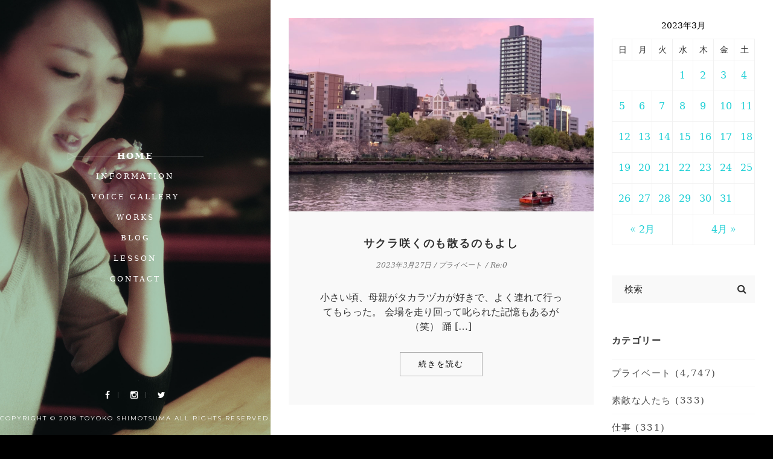

--- FILE ---
content_type: text/html; charset=UTF-8
request_url: https://altovoice.net/blog/date/2023/03/27
body_size: 7053
content:
<!DOCTYPE html>
<html lang="ja" class="no-js">
<head>
  <meta charset="UTF-8">
  <meta name="viewport" content="width=device-width, initial-scale=1.0, maximum-scale=1.0, user-scalable=no">
  <link rel="profile" href="http://gmgp.org/xfn/11" />
          <link rel="icon" type="image/x-icon" href="https://altovoice.net/favicon.ico">
      <title>2023年3月27日 &#8211; 下間都代子公式ウェブサイト「アルトの世界」</title>
<link rel='dns-prefetch' href='//s0.wp.com' />
<link rel='dns-prefetch' href='//maps.googleapis.com' />
<link rel='dns-prefetch' href='//fonts.googleapis.com' />
<link rel='dns-prefetch' href='//s.w.org' />
<link rel="alternate" type="application/rss+xml" title="下間都代子公式ウェブサイト「アルトの世界」 &raquo; フィード" href="https://altovoice.net/feed" />
<link rel="alternate" type="application/rss+xml" title="下間都代子公式ウェブサイト「アルトの世界」 &raquo; コメントフィード" href="https://altovoice.net/comments/feed" />
		<script type="text/javascript">
			window._wpemojiSettings = {"baseUrl":"https:\/\/s.w.org\/images\/core\/emoji\/11\/72x72\/","ext":".png","svgUrl":"https:\/\/s.w.org\/images\/core\/emoji\/11\/svg\/","svgExt":".svg","source":{"concatemoji":"https:\/\/altovoice.net\/wp\/wp-includes\/js\/wp-emoji-release.min.js?ver=4.9.26"}};
			!function(e,a,t){var n,r,o,i=a.createElement("canvas"),p=i.getContext&&i.getContext("2d");function s(e,t){var a=String.fromCharCode;p.clearRect(0,0,i.width,i.height),p.fillText(a.apply(this,e),0,0);e=i.toDataURL();return p.clearRect(0,0,i.width,i.height),p.fillText(a.apply(this,t),0,0),e===i.toDataURL()}function c(e){var t=a.createElement("script");t.src=e,t.defer=t.type="text/javascript",a.getElementsByTagName("head")[0].appendChild(t)}for(o=Array("flag","emoji"),t.supports={everything:!0,everythingExceptFlag:!0},r=0;r<o.length;r++)t.supports[o[r]]=function(e){if(!p||!p.fillText)return!1;switch(p.textBaseline="top",p.font="600 32px Arial",e){case"flag":return s([55356,56826,55356,56819],[55356,56826,8203,55356,56819])?!1:!s([55356,57332,56128,56423,56128,56418,56128,56421,56128,56430,56128,56423,56128,56447],[55356,57332,8203,56128,56423,8203,56128,56418,8203,56128,56421,8203,56128,56430,8203,56128,56423,8203,56128,56447]);case"emoji":return!s([55358,56760,9792,65039],[55358,56760,8203,9792,65039])}return!1}(o[r]),t.supports.everything=t.supports.everything&&t.supports[o[r]],"flag"!==o[r]&&(t.supports.everythingExceptFlag=t.supports.everythingExceptFlag&&t.supports[o[r]]);t.supports.everythingExceptFlag=t.supports.everythingExceptFlag&&!t.supports.flag,t.DOMReady=!1,t.readyCallback=function(){t.DOMReady=!0},t.supports.everything||(n=function(){t.readyCallback()},a.addEventListener?(a.addEventListener("DOMContentLoaded",n,!1),e.addEventListener("load",n,!1)):(e.attachEvent("onload",n),a.attachEvent("onreadystatechange",function(){"complete"===a.readyState&&t.readyCallback()})),(n=t.source||{}).concatemoji?c(n.concatemoji):n.wpemoji&&n.twemoji&&(c(n.twemoji),c(n.wpemoji)))}(window,document,window._wpemojiSettings);
		</script>
		<style type="text/css">
img.wp-smiley,
img.emoji {
	display: inline !important;
	border: none !important;
	box-shadow: none !important;
	height: 1em !important;
	width: 1em !important;
	margin: 0 .07em !important;
	vertical-align: -0.1em !important;
	background: none !important;
	padding: 0 !important;
}
</style>
<link rel='stylesheet' id='contact-form-7-css'  href='https://altovoice.net/wp/wp-content/plugins/contact-form-7/includes/css/styles.css?ver=5.0' type='text/css' media='all' />
<link rel='stylesheet' id='fvp-frontend-css'  href='https://altovoice.net/wp/wp-content/plugins/featured-video-plus/styles/frontend.css?ver=2.3.3' type='text/css' media='all' />
<link rel='stylesheet' id='wiloke-sharing-fontawesome-css'  href='https://altovoice.net/wp/wp-content/plugins/nexttheme-sharing-post/css/font-awesome.min.css?ver=4.9.26' type='text/css' media='all' />
<link rel='stylesheet' id='bootstrap-css'  href='https://altovoice.net/wp/wp-content/themes/vcard/assets/css/lib/bootstrap.min.css' type='text/css' media='all' />
<link rel='stylesheet' id='fontawesome-css'  href='https://altovoice.net/wp/wp-content/themes/vcard/assets/css/lib/font-awesome.min.css' type='text/css' media='all' />
<link rel='stylesheet' id='fontlinea-css'  href='https://altovoice.net/wp/wp-content/themes/vcard/assets/css/lib/font-linea.css' type='text/css' media='all' />
<link rel='stylesheet' id='owlcarousel-css'  href='https://altovoice.net/wp/wp-content/themes/vcard/assets/css/lib/owl.carousel.css' type='text/css' media='all' />
<link rel='stylesheet' id='justifiedgallery-css'  href='https://altovoice.net/wp/wp-content/themes/vcard/assets/css/lib/justifiedGallery.min.css' type='text/css' media='all' />
<link rel='stylesheet' id='magnificpopup-css'  href='https://altovoice.net/wp/wp-content/themes/vcard/assets/css/lib/magnific-popup.css' type='text/css' media='all' />
<link rel='stylesheet' id='vcard_googlefont-css'  href='//fonts.googleapis.com/css?family=Montserrat%3A400%2C700%7CCrimson+Text%3A400%2C400italic&#038;ver=1.0.0' type='text/css' media='all' />
<link rel='stylesheet' id='vcard_style-css'  href='https://altovoice.net/wp/wp-content/themes/vcard/assets/css/style.css' type='text/css' media='all' />
<style id='vcard_style-inline-css' type='text/css'>
 .bg-wrap:after { background-color: rgba(0, 0, 0, 0) !important}
</style>
<link rel='stylesheet' id='vcard_customs-css'  href='https://altovoice.net/wp/wp-content/themes/vcard/assets/css/customs.css' type='text/css' media='all' />
<link rel='stylesheet' id='vcard-stylesheet-css'  href='https://altovoice.net/wp/wp-content/themes/vcard/style.css?ver=4.9.26' type='text/css' media='all' />
<link rel='stylesheet' id='jetpack_css-css'  href='https://altovoice.net/wp/wp-content/plugins/jetpack/css/jetpack.css?ver=5.8.4' type='text/css' media='all' />
<script type='text/javascript'>
/* <![CDATA[ */
var VCARD_HOMEPAGE = "https:\/\/altovoice.net\/";
/* ]]> */
</script>
<script type='text/javascript' src='https://altovoice.net/wp/wp-includes/js/jquery/jquery.js?ver=1.12.4'></script>
<script type='text/javascript' src='https://altovoice.net/wp/wp-includes/js/jquery/jquery-migrate.min.js?ver=1.4.1'></script>
<script type='text/javascript' src='https://altovoice.net/wp/wp-content/plugins/featured-video-plus/js/jquery.fitvids.min.js?ver=master-2015-08'></script>
<script type='text/javascript'>
/* <![CDATA[ */
var fvpdata = {"ajaxurl":"https:\/\/altovoice.net\/wp\/wp-admin\/admin-ajax.php","nonce":"d675bbbd04","fitvids":"1","dynamic":"","overlay":"","opacity":"0.75","color":"b","width":"640"};
/* ]]> */
</script>
<script type='text/javascript' src='https://altovoice.net/wp/wp-content/plugins/featured-video-plus/js/frontend.min.js?ver=2.3.3'></script>
<script type='text/javascript' src='https://maps.googleapis.com/maps/api/js?key&#038;ver=v3'></script>
<link rel='https://api.w.org/' href='https://altovoice.net/wp-json/' />
<link rel="EditURI" type="application/rsd+xml" title="RSD" href="https://altovoice.net/wp/xmlrpc.php?rsd" />
<link rel="wlwmanifest" type="application/wlwmanifest+xml" href="https://altovoice.net/wp/wp-includes/wlwmanifest.xml" /> 
<meta name="generator" content="WordPress 4.9.26" />

<link rel='dns-prefetch' href='//v0.wordpress.com'/>
<style type='text/css'>img#wpstats{display:none}</style>		<style type="text/css">.recentcomments a{display:inline !important;padding:0 !important;margin:0 !important;}</style>
		</head>
<body  class="archive date" data-spy="scroll">

      <!-- Bar mobile  -->
    <div class="bar-mobile">
      <span class="line"></span>
      <span class="line"></span>
      <span class="line"></span>
    </div>
    <!-- / Bar mobile -->
          <div class="bg-wrap" style="background-image: url(https://altovoice.net/images/1-3.jpg)">
              <div class="text">
          <h1 class="title text-uppercase">アルトの世界</h1>
          <h3 class="sub-title text-uppercase">ナレーションと語り＊<span class="typer" data-typer-targets="下間都代子"></span></h3>
          <p class="aaa wi-btn">MENU</p>
        </div>
            <header class="pi-header">
        
        <nav class="navigation"><ul id="menu-vcard-menu" class="menu clearfix nav"><li id="menu-item-157" class="menu-item menu-item-type-post_type menu-item-object-page menu-item-home menu-item-157"><a href="https://altovoice.net/">Home</a></li>
<li id="menu-item-188" class="menu-item menu-item-type-post_type menu-item-object-page menu-item-188"><a href="https://altovoice.net/information">Information</a></li>
<li id="menu-item-207" class="menu-item menu-item-type-post_type menu-item-object-page menu-item-207"><a href="https://altovoice.net/voicegallery">Voice Gallery</a></li>
<li id="menu-item-2862" class="menu-item menu-item-type-custom menu-item-object-custom menu-item-2862"><a href="https://altovoice.net/blog/portfolio">Works</a></li>
<li id="menu-item-158" class="menu-item menu-item-type-post_type menu-item-object-page current_page_parent menu-item-158"><a href="https://altovoice.net/blog">Blog</a></li>
<li id="menu-item-2808" class="menu-item menu-item-type-post_type menu-item-object-page menu-item-2808"><a href="https://altovoice.net/lesson">Lesson</a></li>
<li id="menu-item-2847" class="menu-item menu-item-type-post_type menu-item-object-page menu-item-2847"><a href="https://altovoice.net/contact">Contact</a></li>
</ul></nav>          <div class="pi-social">
            <a href="https://facebook.com/toyoko.shimotsuma" title="Facebook" target="_blank">
          <i class="fa fa-facebook"></i>
        </a>
                <a href="https://instagram.com/toyobar" title="Instagram" target="_blank">
          <i class="fa fa-instagram"></i>
        </a>
                <a href="https://twitter.com/altovoice0714" title="Twitter" target="_blank">
          <i class="fa fa-twitter"></i>
        </a>
                <div class="copyright">
      <p>Copyright © 2018 Toyoko Shimotsuma All rights reserved.</p>    </div>
      </div>
        </header>
    </div>

          <div class="preloader">
      <div class="mpc_preloader">
        <div class="mpc_preloader9"></div>
      </div>
    </div>
      <!-- Wrapper -->
  <div id="wrapper" class="vcard-wrapper">
   
    <div class="wrapper-inner">
           <div class="site-title text-center" style="margin-top: -30px;">
        <h1>
          <a href="https://altovoice.net/">下間都代子公式ウェブサイト「アルトの世界」</a>
        </h1>

      </div>
    

<div id="blog">
    <div class="container-fluid">
    <div class="row">
      <div class="col-lg-8">
                <div class="blog">
            <div class="post item">
    <div id="post-10880" class="post-10880 post type-post status-publish format-standard has-post-thumbnail hentry category-private post">

          <div class="post-media">
      <div class="image">
        <img src="https://altovoice.net/wp/wp-content/uploads/2023/03/D79F88C7-1A6A-4FB7-BC3E-A3A1A0101047-1080x810.jpeg" class="attachment-large size-large wp-post-image" alt="" srcset="https://altovoice.net/wp/wp-content/uploads/2023/03/D79F88C7-1A6A-4FB7-BC3E-A3A1A0101047-1080x810.jpeg 1080w, https://altovoice.net/wp/wp-content/uploads/2023/03/D79F88C7-1A6A-4FB7-BC3E-A3A1A0101047-720x540.jpeg 720w, https://altovoice.net/wp/wp-content/uploads/2023/03/D79F88C7-1A6A-4FB7-BC3E-A3A1A0101047-768x576.jpeg 768w" sizes="(max-width: 900px) 100vw, 900px" />      </div>
    </div>
        <div class="post-body">
        <div class="post-title">
          <h2>
            <a href="https://altovoice.net/blog/10880" title="サクラ咲くのも散るのもよし">サクラ咲くのも散るのもよし</a>
          </h2>
        </div>
          <div class="post-meta">
          <a href="https://altovoice.net/blog/10880">
        <span>
          2023年3月27日        </span>
      </a>
      
    /      <ul class="post-categories">
	<li><a href="https://altovoice.net/blog/category/private" rel="category tag">プライベート</a></li></ul>    / Re:0  </div>
          <div class="post-entry">
          <p>小さい頃、母親がタカラヅカが好きで、よく連れて行ってもらった。 会場を走り回って叱られた記憶もあるが（笑） 踊 [&hellip;]</p>
        </div>

                  <div class="post-link">
            <a href="https://altovoice.net/blog/10880" class="wi-btn">続きを読む</a>
          </div>
                        </div>

    </div>
  </div>
          </div>

      </div>
        <div class="col-lg-4">
    <div class="blog-sidebar">
      <div class="widget">
        <div id="calendar-2" class="widget widget_calendar"><div id="calendar_wrap" class="calendar_wrap"><table id="wp-calendar">
	<caption>2023年3月</caption>
	<thead>
	<tr>
		<th scope="col" title="日曜日">日</th>
		<th scope="col" title="月曜日">月</th>
		<th scope="col" title="火曜日">火</th>
		<th scope="col" title="水曜日">水</th>
		<th scope="col" title="木曜日">木</th>
		<th scope="col" title="金曜日">金</th>
		<th scope="col" title="土曜日">土</th>
	</tr>
	</thead>

	<tfoot>
	<tr>
		<td colspan="3" id="prev"><a href="https://altovoice.net/blog/date/2023/02">&laquo; 2月</a></td>
		<td class="pad">&nbsp;</td>
		<td colspan="3" id="next"><a href="https://altovoice.net/blog/date/2023/04">4月 &raquo;</a></td>
	</tr>
	</tfoot>

	<tbody>
	<tr>
		<td colspan="3" class="pad">&nbsp;</td><td><a href="https://altovoice.net/blog/date/2023/03/01" aria-label="2023年3月1日 に投稿を公開">1</a></td><td><a href="https://altovoice.net/blog/date/2023/03/02" aria-label="2023年3月2日 に投稿を公開">2</a></td><td><a href="https://altovoice.net/blog/date/2023/03/03" aria-label="2023年3月3日 に投稿を公開">3</a></td><td><a href="https://altovoice.net/blog/date/2023/03/04" aria-label="2023年3月4日 に投稿を公開">4</a></td>
	</tr>
	<tr>
		<td><a href="https://altovoice.net/blog/date/2023/03/05" aria-label="2023年3月5日 に投稿を公開">5</a></td><td><a href="https://altovoice.net/blog/date/2023/03/06" aria-label="2023年3月6日 に投稿を公開">6</a></td><td><a href="https://altovoice.net/blog/date/2023/03/07" aria-label="2023年3月7日 に投稿を公開">7</a></td><td><a href="https://altovoice.net/blog/date/2023/03/08" aria-label="2023年3月8日 に投稿を公開">8</a></td><td><a href="https://altovoice.net/blog/date/2023/03/09" aria-label="2023年3月9日 に投稿を公開">9</a></td><td><a href="https://altovoice.net/blog/date/2023/03/10" aria-label="2023年3月10日 に投稿を公開">10</a></td><td><a href="https://altovoice.net/blog/date/2023/03/11" aria-label="2023年3月11日 に投稿を公開">11</a></td>
	</tr>
	<tr>
		<td><a href="https://altovoice.net/blog/date/2023/03/12" aria-label="2023年3月12日 に投稿を公開">12</a></td><td><a href="https://altovoice.net/blog/date/2023/03/13" aria-label="2023年3月13日 に投稿を公開">13</a></td><td><a href="https://altovoice.net/blog/date/2023/03/14" aria-label="2023年3月14日 に投稿を公開">14</a></td><td><a href="https://altovoice.net/blog/date/2023/03/15" aria-label="2023年3月15日 に投稿を公開">15</a></td><td><a href="https://altovoice.net/blog/date/2023/03/16" aria-label="2023年3月16日 に投稿を公開">16</a></td><td><a href="https://altovoice.net/blog/date/2023/03/17" aria-label="2023年3月17日 に投稿を公開">17</a></td><td><a href="https://altovoice.net/blog/date/2023/03/18" aria-label="2023年3月18日 に投稿を公開">18</a></td>
	</tr>
	<tr>
		<td><a href="https://altovoice.net/blog/date/2023/03/19" aria-label="2023年3月19日 に投稿を公開">19</a></td><td><a href="https://altovoice.net/blog/date/2023/03/20" aria-label="2023年3月20日 に投稿を公開">20</a></td><td><a href="https://altovoice.net/blog/date/2023/03/21" aria-label="2023年3月21日 に投稿を公開">21</a></td><td><a href="https://altovoice.net/blog/date/2023/03/22" aria-label="2023年3月22日 に投稿を公開">22</a></td><td><a href="https://altovoice.net/blog/date/2023/03/23" aria-label="2023年3月23日 に投稿を公開">23</a></td><td><a href="https://altovoice.net/blog/date/2023/03/24" aria-label="2023年3月24日 に投稿を公開">24</a></td><td><a href="https://altovoice.net/blog/date/2023/03/25" aria-label="2023年3月25日 に投稿を公開">25</a></td>
	</tr>
	<tr>
		<td><a href="https://altovoice.net/blog/date/2023/03/26" aria-label="2023年3月26日 に投稿を公開">26</a></td><td><a href="https://altovoice.net/blog/date/2023/03/27" aria-label="2023年3月27日 に投稿を公開">27</a></td><td><a href="https://altovoice.net/blog/date/2023/03/28" aria-label="2023年3月28日 に投稿を公開">28</a></td><td><a href="https://altovoice.net/blog/date/2023/03/29" aria-label="2023年3月29日 に投稿を公開">29</a></td><td><a href="https://altovoice.net/blog/date/2023/03/30" aria-label="2023年3月30日 に投稿を公開">30</a></td><td><a href="https://altovoice.net/blog/date/2023/03/31" aria-label="2023年3月31日 に投稿を公開">31</a></td>
		<td class="pad" colspan="1">&nbsp;</td>
	</tr>
	</tbody>
	</table></div></div><div id="search-2" class="widget widget_search"><form method="get" action="#">
    <input type="search" name="s" class="search_field" placeholder="検索">
    <button type="submit" class="submit_field"><i class="fa fa-search"></i></button>
</form></div><div id="categories-2" class="widget widget_categories"><h3 class="widget-title">カテゴリー</h3>		<ul>
	<li class="cat-item cat-item-3"><a href="https://altovoice.net/blog/category/private" >プライベート</a> (4,747)
</li>
	<li class="cat-item cat-item-32"><a href="https://altovoice.net/blog/category/%e7%b4%a0%e6%95%b5%e3%81%aa%e4%ba%ba%e3%81%9f%e3%81%a1" >素敵な人たち</a> (333)
</li>
	<li class="cat-item cat-item-2"><a href="https://altovoice.net/blog/category/works" >仕事</a> (331)
</li>
	<li class="cat-item cat-item-30"><a href="https://altovoice.net/blog/category/%e8%80%b3%e3%83%93%e3%82%b8" >耳ビジ</a> (175)
</li>
	<li class="cat-item cat-item-5"><a href="https://altovoice.net/blog/category/travel" >旅のお話</a> (153)
</li>
	<li class="cat-item cat-item-43"><a href="https://altovoice.net/blog/category/%e3%82%bb%e3%83%9f%e3%83%8a%e3%83%bc" >セミナー</a> (130)
</li>
	<li class="cat-item cat-item-31"><a href="https://altovoice.net/blog/category/%e7%be%8e%e5%91%b3%e3%81%97%e3%81%84%e8%a9%b1" >美味しい話</a> (126)
</li>
	<li class="cat-item cat-item-42"><a href="https://altovoice.net/blog/category/%e3%82%82%e3%81%98%e3%82%82%e3%81%98%e3%83%88%e3%83%a8%e3%82%b3%e3%81%8a%e7%a5%ad%e3%82%8a%e5%87%ba%e7%89%88%e3%83%97%e3%83%ad%e3%82%b8%e3%82%a7%e3%82%af%e3%83%88" >もじもじトヨコお祭り出版プロジェクト</a> (122)
</li>
	<li class="cat-item cat-item-33"><a href="https://altovoice.net/blog/category/works/%e3%83%ac%e3%83%83%e3%82%b9%e3%83%b3" >レッスン</a> (102)
</li>
	<li class="cat-item cat-item-35"><a href="https://altovoice.net/blog/category/%e3%81%86%e3%81%a3%e3%81%8b%e3%82%8a" >うっかり</a> (51)
</li>
	<li class="cat-item cat-item-4"><a href="https://altovoice.net/blog/category/volunteer" >ボランティアレポート</a> (36)
</li>
	<li class="cat-item cat-item-34"><a href="https://altovoice.net/blog/category/%e7%a7%81%e8%a6%8b" >私見</a> (35)
</li>
	<li class="cat-item cat-item-44"><a href="https://altovoice.net/blog/category/private/%e6%9c%97%e8%aa%ad" >朗読</a> (26)
</li>
	<li class="cat-item cat-item-47"><a href="https://altovoice.net/blog/category/voicy" >Voicy</a> (10)
</li>
	<li class="cat-item cat-item-28"><a href="https://altovoice.net/blog/category/%e6%9c%aa%e5%88%86%e9%a1%9e/%e5%a6%84%e6%83%b3%e5%b0%8f%e8%aa%ac" >妄想小説</a> (5)
</li>
		</ul>
</div>		<div id="recent-posts-2" class="widget widget_recent_entries">		<h3 class="widget-title">最近の投稿</h3>		<ul>
											<li>
					<a href="https://altovoice.net/blog/15168">
											<span class="post-date">2026年1月14日</span>
										うっかりは健在です！					</a>
				</li>
											<li>
					<a href="https://altovoice.net/blog/15163">
											<span class="post-date">2026年1月13日</span>
										SDGsの根底にあるもの					</a>
				</li>
											<li>
					<a href="https://altovoice.net/blog/15158">
											<span class="post-date">2026年1月12日</span>
										初のレコーディング！					</a>
				</li>
											<li>
					<a href="https://altovoice.net/blog/15155">
											<span class="post-date">2026年1月11日</span>
										衝撃の告白					</a>
				</li>
											<li>
					<a href="https://altovoice.net/blog/15150">
											<span class="post-date">2026年1月10日</span>
										新年朗読初め2026					</a>
				</li>
											<li>
					<a href="https://altovoice.net/blog/15148">
											<span class="post-date">2026年1月9日</span>
										プレゼント曲はあれ					</a>
				</li>
											<li>
					<a href="https://altovoice.net/blog/15145">
											<span class="post-date">2026年1月8日</span>
										今年初の研修					</a>
				</li>
											<li>
					<a href="https://altovoice.net/blog/15143">
											<span class="post-date">2026年1月7日</span>
										ミライマのミライは					</a>
				</li>
											<li>
					<a href="https://altovoice.net/blog/15141">
											<span class="post-date">2026年1月6日</span>
										地震雲を信じるかどうか？					</a>
				</li>
											<li>
					<a href="https://altovoice.net/blog/15138">
											<span class="post-date">2026年1月5日</span>
										仕事始めました！					</a>
				</li>
					</ul>
		</div><div id="recent-comments-2" class="widget widget_recent_comments"><h3 class="widget-title">最近のコメント</h3><ul id="recentcomments"><li class="recentcomments"><a href="https://altovoice.net/blog/14591#comment-4428">すべすべぴかぴか</a> に <span class="comment-author-link">toyobarko</span> より</li><li class="recentcomments"><a href="https://altovoice.net/blog/14591#comment-4427">すべすべぴかぴか</a> に <span class="comment-author-link">鈴木りえ</span> より</li><li class="recentcomments"><a href="https://altovoice.net/blog/10992#comment-4297">私のコンサル</a> に <span class="comment-author-link">河口勝司</span> より</li><li class="recentcomments"><a href="https://altovoice.net/blog/11356#comment-3777">終わりの美学〜うっかりBARは10年の歴史に幕を下ろします</a> に <span class="comment-author-link">toyobarko</span> より</li><li class="recentcomments"><a href="https://altovoice.net/blog/11356#comment-3776">終わりの美学〜うっかりBARは10年の歴史に幕を下ろします</a> に <span class="comment-author-link">松本</span> より</li></ul></div>      </div>
    </div>
  </div>
      </div>
  </div>
</div>
</div>
</div>
<!-- / Wrapper -->
	<div style="display:none">
	</div>
<script type='text/javascript'>
/* <![CDATA[ */
var wpcf7 = {"apiSettings":{"root":"https:\/\/altovoice.net\/wp-json\/contact-form-7\/v1","namespace":"contact-form-7\/v1"},"recaptcha":{"messages":{"empty":"\u3042\u306a\u305f\u304c\u30ed\u30dc\u30c3\u30c8\u3067\u306f\u306a\u3044\u3053\u3068\u3092\u8a3c\u660e\u3057\u3066\u304f\u3060\u3055\u3044\u3002"}}};
/* ]]> */
</script>
<script type='text/javascript' src='https://altovoice.net/wp/wp-content/plugins/contact-form-7/includes/js/scripts.js?ver=5.0'></script>
<script type='text/javascript' src='https://s0.wp.com/wp-content/js/devicepx-jetpack.js?ver=202604'></script>
<script type='text/javascript' src='https://altovoice.net/wp/wp-content/themes/vcard/assets/js/lib/bootstrap.min.js'></script>
<script type='text/javascript' src='https://altovoice.net/wp/wp-content/themes/vcard/assets/js/lib/jquery.owl.carousel.js'></script>
<script type='text/javascript' src='https://altovoice.net/wp/wp-content/themes/vcard/assets/js/lib/jquery.justifiedGallery.min.js'></script>
<script type='text/javascript' src='https://altovoice.net/wp/wp-content/themes/vcard/assets/js/lib/jquery.magnific-popup.min.js'></script>
<script type='text/javascript' src='https://altovoice.net/wp/wp-includes/js/imagesloaded.min.js?ver=3.2.0'></script>
<script type='text/javascript' src='https://altovoice.net/wp/wp-content/themes/vcard/assets/js/lib/isotope.pkgd.min.js'></script>
<script type='text/javascript' src='https://altovoice.net/wp/wp-content/themes/vcard/assets/js/lib/jquery.typer.min.js'></script>
<script type='text/javascript'>
/* <![CDATA[ */
var VCARD_URI = "https:\/\/altovoice.net\/wp\/wp-content\/themes\/vcard\/";
/* ]]> */
</script>
<script type='text/javascript' src='https://altovoice.net/wp/wp-content/themes/vcard/assets/js/scripts.js'></script>
<script type='text/javascript' src='https://altovoice.net/wp/wp-content/themes/vcard/assets/js/customs.js'></script>
<script type='text/javascript' src='https://altovoice.net/wp/wp-includes/js/comment-reply.min.js?ver=4.9.26'></script>
<script type='text/javascript' src='https://altovoice.net/wp/wp-includes/js/wp-embed.min.js?ver=4.9.26'></script>
<script type='text/javascript' src='https://stats.wp.com/e-202604.js' async='async' defer='defer'></script>
<script type='text/javascript'>
	_stq = window._stq || [];
	_stq.push([ 'view', {v:'ext',j:'1:5.8.4',blog:'141101920',post:'0',tz:'9',srv:'altovoice.net'} ]);
	_stq.push([ 'clickTrackerInit', '141101920', '0' ]);
</script>
</body>
</html>

--- FILE ---
content_type: text/css
request_url: https://altovoice.net/wp/wp-content/themes/vcard/assets/css/customs.css
body_size: 956
content:
.vcard-filter {
    cursor: pointer;
}
.vcard-filter::selection {
    user-select: none;
    -webkit-user-select: none;
}
.wrapper-inner .page-template-vcard .page > section,
.wrapper-inner #blog {
    display: none;
}
.body-active-temp .wrapper-inner .page-template-vcard .page > section,
.body-active .wrapper-inner .page-template-vcard .page > section ,
.body-active-temp .wrapper-inner #blog,
.body-active .wrapper-inner #blog {
    display: block;
}
.section-end {
    padding-bottom: 0 !important;
}

.gallery-caption {
    margin-left: 0;
}

/*Preloader */
.preloader {
    text-align : center;
    position: fixed;
    width: 100%; height: 100%;
    top: 0; left: 0;
    z-index: 9999;
    background-color: rgba(255,255,255, 0.95);
}
.m_horizonatal_center {
    position: absolute;
    top: 0;
    left: 50%;
}
.mpc_preloader {
    position: fixed;
    top: 50%;
    left: 50%;
    z-index: 999;
    -webkit-transform: translateZ(0px) translate(-50%, -50%);
    transform: translateZ(0px) translate(-50%, -50%);
}
.mpc_preloader9:before,
.mpc_preloader9:after {
    content: "";
    display: block;
    width: 15px;
    height: 15px;
    border-radius: 50%;
    position: absolute;
}
.mpc_preloader9:before {
    background-color: #6cc88a;
    -webkit-transform: translateZ(0px) translate(-50%, 0%);
    transform: translateZ(0px) translate(-50%, 0%);
    -webkit-animation-fill-mode: both;
    animation-fill-mode: both;
    -webkit-animation: mpc_preloader_left_round 1.8s infinite ease-in-out;
    animation: mpc_preloader_left_round 1.8s infinite ease-in-out;
}
.mpc_preloader9:after {
    background-color: #4fc3f7;
    -webkit-transform: translateZ(0px) translate(75%, 0%);
    transform: translateZ(0px) translate(75%, 0%);
    -webkit-animation-fill-mode: both;
    animation-fill-mode: both;
    -webkit-animation: mpc_preloader_right_round 1.8s infinite ease-in-out;
    animation: mpc_preloader_right_round 1.8s infinite ease-in-out;
}
@-webkit-keyframes mpc_preloader_left_round {
    50% {
        -webkit-transform: translateZ(0px) translate(75%, 0%);
        transform: translateZ(0px) translate(75%, 0%);
    }
    100% {
        -webkit-transform: translateZ(0px) translate(-50%, 0%);
        transform: translateZ(0px) translate(-50%, 0%);
    }
}
@keyframes mpc_preloader_left_round {
    50% {
        -webkit-transform: translateZ(0px) translate(75%, 0%);
        transform: translateZ(0px) translate(75%, 0%);
    }
    100% {
        -webkit-transform: translateZ(0px) translate(-50%, 0%);
        transform: translateZ(0px) translate(-50%, 0%);
    }
}
@-webkit-keyframes mpc_preloader_right_round {
    50% {
        -webkit-transform: translateZ(0px) translate(-50%, 0%);
        transform: translateZ(0px) translate(-50%, 0%);
    }
    100% {
        -webkit-transform: translateZ(0px) translate(75%, 0%);
        transform: translateZ(0px) translate(75%, 0%);
    }
}
@keyframes mpc_preloader_right_round {
    50% {
        -webkit-transform: translateZ(0px) translate(-50%, 0%);
        transform: translateZ(0px) translate(-50%, 0%);
    }
    100% {
        -webkit-transform: translateZ(0px) translate(75%, 0%);
        transform: translateZ(0px) translate(75%, 0%);
    }
}

.post-password-form p:last-child{
    padding-right: 0;
}
#wrapper.vcard-no-bg.vcard-wrapper {
    /*width: 100%;*/
}
@media (max-width: 1280px) {
    .post-password-form p:last-child input[type="password"] {
        width: 150px;
    }
}

@media (max-width: 900px) {
   .bg-wrap .title {
      font-size: 60px;
   }
}
@media (max-width: 600px) {
   .bg-wrap .title {
      font-size: 40px;
   }
   .bg-wrap .sub-title {
	   margin-top: 15px;
       font-size: 16px;
   }
}
@media (max-width: 480px) {
   .bg-wrap .title {
      font-size: 30px;
   }
   .bg-wrap .sub-title {
       font-size: 14px;
   }
}
@media (max-width: 991px) {
    .el-education .date {
        right: 0 !important;
        left: auto !important;
        font-size: 10px !important;
        -webkit-transform: rotate(-90deg) translate(50%, 200%) !important;
        transform: rotate(-90deg) translate(50%, 200%) !important;
        -webkit-transform-origin: 100%;
        transform-origin: 100%;
    }
    .el-education .date:before,
    .el-education .date:after {
        display: none !important;
    }
}


--- FILE ---
content_type: text/css
request_url: https://altovoice.net/wp/wp-content/themes/vcard/style.css?ver=4.9.26
body_size: 1891
content:
/*
Theme Name: vCard
Theme URI: http://themeforest.net/user/next-theme
Author: Next Theme
Author URI: http://themeforest.net/user/next-theme
Description: vCard, Résumé, Responsive CV, Profile
Version: 1.1.4
License: GNU General Public License v2 or later
License URI: http://www.gnu.org/licenses/gpl-2.0.html
Tags: responsive-layout,  custom-menu, editor-style, featured-images, post-formats, rtl-language-support, sticky-post, translation-ready
Text Domain: vcard
*/
@import url(https://fonts.googleapis.com/earlyaccess/sawarabimincho.css);

.site-title.text-center {
    display: none;
}

.bg-wrap h1.title.text-uppercase,
.bg-wrap h3.sub-title.text-uppercase,
.bg-wrap h3.sub-title.text-uppercase span {
    font-weight: bold;
    font-family: 'Yu Mincho','ヒラギノ明朝 ProN W6','HiraMinProN-W6','HG明朝E','ＭＳ Ｐ明朝','MS PMincho','MS 明朝','serif';
}

.has-post-thumbnail .wp-post-image {
	max-height: 320px;
    object-fit: cover;
}

.post-title h2,
.post-title h2 a,
.widget-title {
	font-weight: bold;
	text-shadow: 1px 1px 0 #fff,0 1px 0 #fff,1px 0 0 #fff,-1px -1px 0 #fff,0 -1px 0 #fff,-1px 0 0 #fff;
	text-shadow: 0 0 5px #fff,0 0 10px #fff;
}

.post-body {
	background: url(https://altovoice.info/images/girl_1.png) center 20px no-repeat;
	background-size: 50px auto;
}

.post-entry {
	margin-top: 20px;
}

.post-entry p {
	margin-top: 20px;
	margin-bottom: 20px;
}

.widget_recent_entries .post-date {
	display: block;
	margin: 4px 0 0 0;
	font-size: 12px;
	line-height: 1.2;
}

.widget_archive li,
.widget_recent_comments .recentcomments,
.widget_recent_comments .recentcomments .comment-author-link {
	font-size: 14px;
}

.services-col.col-sm-4 {
    width: 100% !important;
}

.home .services-item li {
    margin-left: -22px;
}

#about table th,
#about table td {
    font-size: 13px;
}

#about table th {
	text-align: center;
    background: rgba(0,0,0,0.04)
}

#works .isotope-grid-wrapper .filters.text-center li a {
    font-size: 13px;
}

#portfolio .portfolio-gallery p:first-of-type {
    position: relative;
    width: 100%;
}

#portfolio .portfolio-gallery p:first-of-type:before {
    content:"";
    display: block;
    padding-top: 56.25%; /* 高さと幅の比を16:9に固定。9/16*100=56.25 */
}

#portfolio iframe {
    position: absolute;
    top: 0;
    left: 0;
    width: 100%;
    height: 100%;
}

.home section#contact {
	background-image: url('https://altovoice.net/images/bg_temma_1.jpg');
}

section#contact .form-quiz input,
section#contact .form-item input,
section#contact .form-textarea textarea {
	background-color: rgba(255,255,255,0.5);
	border-color: #aaa;
}

section#contact .form-quiz,
section#contact .form-quiz input {
	text-align: center;
}

section#contact .form-quiz span {
	font-weight: normal;
}

section#contact .form-quiz input {
	width: 100%;
}

.wpcf7-form textarea {
	-webkit-appearance: none;
}

.wpcf7-form .form-acceptance {
	margin-bottom: 20px;
	text-align: center;
}

.wpcf7-form .form-acceptance p {
	display: inline-block;
	margin: 0 20px 0 0;
}

/* Blog index.php */
/* ------------------------------- */

h1.uragoe {
	margin: 0 0 20px 0;
	font-size: 20px;
	text-align: center;
}

/* VoiceGallery */
/* ------------------------------- */

.blog.voicegallery {
	display: flex;
	flex-wrap: wrap;
}

.blog.voicegallery .post.item {
	width: 48.5%;
}

.blog.voicegallery .post.item:nth-of-type(2n+1) {
	margin-right: 3%;
}

.voicegallery dt {
	padding: 0 0 5px 0;
	font-size: 1.375rem;
	line-height: 1.3;
}

/* Portfolio */
/* ------------------------------- */

.portfolio .post-meta {
	display: none;
}

.blog.voicegallery .post.item {
	width: 48.5%;
}

.blog.voicegallery .post.item:nth-of-type(2n+1) {
	margin-right: 3%;
}

/* Lesson */
/* ------------------------------- */

.blog.lesson-single .post-entry hr:first-of-type {
	margin-top: 30px;
}

.blog.lesson-single .post-entry hr {
	border-top: 1px solid #aaa;
}

.blog.lesson-single h3 {
	font-weight: bold;
    font-size: 16px;
}

.blog.lesson-single h3 small {
    font-size: 13px;
}

.blog.lesson-single div.course p:last-of-type {
	margin-top: 20px;
    text-align: center;
}

.blog.lesson-single span.attention {
	display: block;
	margin-top: 30px;
    color: red;
	text-align: center;
}

.blog .post-entry audio.from-oldsite {
	width: 200px;
	height: 20px;
	vertical-align: text-top;
}

/* MediaQuery */
/* ------------------------------- */

@media (max-width: 1199px) {
	.services-col.col-sm-4 {
 	   width: 100% !important;
	}

	.blog.voicegallery {
		display: block;
	}

	.blog.voicegallery .post.item {
		width: 100%;
	}

	.blog.voicegallery .post.item:nth-of-type(2n+1) {
		margin-right: 0;
	}
}
/*
@media (max-width: 480px) {

	.navigation .nav .pi-active {
  	  display: none;
	}
}
*/
.blog.infolist .post-meta {
	display: none;
}

.voicegallery {
	margin: 0 0 0 0;
}

.voicegallery dt {
	margin: 15px 0 0 0;
	text-align: left;
}

--- FILE ---
content_type: application/javascript
request_url: https://altovoice.net/wp/wp-content/themes/vcard/assets/js/customs.js
body_size: 550
content:
/**
 * Created by Ong Chinh on 2/25/2016.
 */
(function ($){
    'use strict';
	$(function(){
        /* Refresh Isotope */
        if ( $(".vcard-no-bg").length == 1 )
        {
        	$("body").addClass('body-active');
        }

        if ( $(".navigation").length < 1 )
        {
        	$("#wrapper.vcard-no-bg.vcard-wrapper").css({width: '100%'});
        }
    });
	
	$(function(){
		$('.home #about .col-md-6:first-of-type').html('<div id="slider1"><div><img src="https://altovoice.net/images/prof_1.jpg"></div><div><img src="https://altovoice.net/images/prof_2.jpg"></div><div><img src="https://altovoice.net/images/prof_3.jpg"></div></div>');
		
		$('#slider1').owlCarousel({
			responsive: true,
			singleItem : true,
			autoPlay: 6000
		});
		
		$('.blog .post-entry p').magnificPopup({
			delegate: 'a[href^="https://altovoice.net/wp/wp-content/uploads"],a[href^="https://altovoice.net/user_data/upload/image"]',
			type: 'image',
			gallery: {
				enabled:true
			}
		});
		
		if(navigator.userAgent.indexOf('iPhone') > 0 || navigator.userAgent.indexOf('iPod') > 0 || navigator.userAgent.indexOf('iPad') > 0 || navigator.userAgent.indexOf('A1_07') > 0 || navigator.userAgent.indexOf('SC-01C') > 0 || (navigator.userAgent.indexOf('Android') > 0 && navigator.userAgent.indexOf('Mobile') > -1)){
			$('.pi-active').css('display', 'none');
		}
	});
})(jQuery);